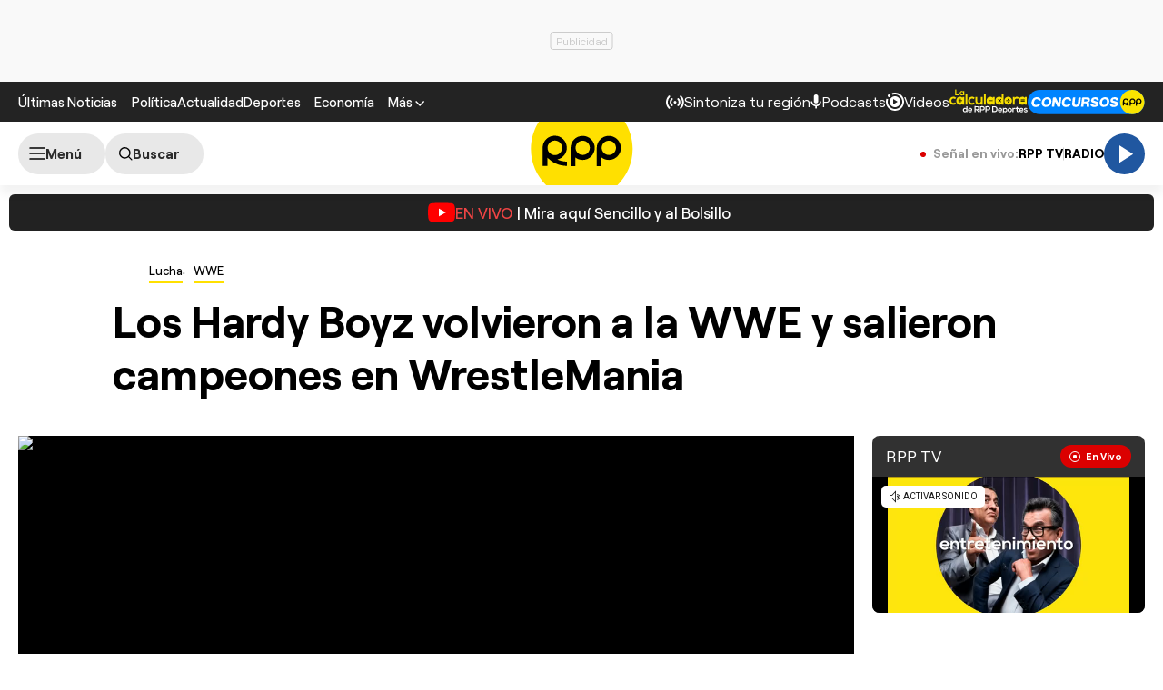

--- FILE ---
content_type: text/html; charset=UTF-8
request_url: https://redirector.rudo.video/mix/register/567ffde3fa319fadf3419efda25619456231dfea/rpptv/stream.js
body_size: 180
content:
var _sh = "567ffde3fa319fadf3419efda25619456231dfea"
var _dpssid = "b2547633449696bb6342f0eb"
var _channel = "rpptv"
var _ref = "rudo.video/live/rpptv"
var _sid = "ba5t1l1xb21194458064696bb6342f0f7" 

--- FILE ---
content_type: text/html; charset=utf-8
request_url: https://www.google.com/recaptcha/api2/aframe
body_size: 221
content:
<!DOCTYPE HTML><html><head><meta http-equiv="content-type" content="text/html; charset=UTF-8"></head><body><script nonce="zCWd2r7K1_PU2cE42ysHuA">/** Anti-fraud and anti-abuse applications only. See google.com/recaptcha */ try{var clients={'sodar':'https://pagead2.googlesyndication.com/pagead/sodar?'};window.addEventListener("message",function(a){try{if(a.source===window.parent){var b=JSON.parse(a.data);var c=clients[b['id']];if(c){var d=document.createElement('img');d.src=c+b['params']+'&rc='+(localStorage.getItem("rc::a")?sessionStorage.getItem("rc::b"):"");window.document.body.appendChild(d);sessionStorage.setItem("rc::e",parseInt(sessionStorage.getItem("rc::e")||0)+1);localStorage.setItem("rc::h",'1768666679772');}}}catch(b){}});window.parent.postMessage("_grecaptcha_ready", "*");}catch(b){}</script></body></html>

--- FILE ---
content_type: application/javascript; charset=utf-8
request_url: https://fundingchoicesmessages.google.com/f/AGSKWxWyjCZzYKOJhgF_DMhRK-PqZOBz4PNy5nc1LfrrRfSgFXr9XFbhrnAjiR0_93R4zrfPbsaV98Hw2vM9OenbBRod5ZX2UoBQo0KurrbfwtyPtXYBQVGn-4CcTwG40OfVMPv81CmAaA==?fccs=W251bGwsbnVsbCxudWxsLG51bGwsbnVsbCxudWxsLFsxNzY4NjY2Njc3LDgxNDAwMDAwMF0sbnVsbCxudWxsLG51bGwsW251bGwsWzcsNiwxMCw5XSxudWxsLDIsbnVsbCwiZXMiLG51bGwsbnVsbCxudWxsLG51bGwsbnVsbCwzXSwiaHR0cHM6Ly9ycHAucGUvbHVjaGEvd3dlL3ZpZGVvLWplZmYteS1tYXR0LWhhcmR5LXZvbHZpZXJvbi1hLWxhLXd3ZS1yZWNsYW1hbmRvLWVsLXRpdHVsby1lbi1wYXJlamFzLW5vdGljaWEtMTA0MTIyMSIsbnVsbCxbWzgsIk05bGt6VWFaRHNnIl0sWzksImVuLVVTIl0sWzE5LCIyIl0sWzI0LCIiXSxbMjksImZhbHNlIl1dXQ
body_size: 241
content:
if (typeof __googlefc.fcKernelManager.run === 'function') {"use strict";this.default_ContributorServingResponseClientJs=this.default_ContributorServingResponseClientJs||{};(function(_){var window=this;
try{
var np=function(a){this.A=_.t(a)};_.u(np,_.J);var op=function(a){this.A=_.t(a)};_.u(op,_.J);op.prototype.getWhitelistStatus=function(){return _.F(this,2)};var pp=function(a){this.A=_.t(a)};_.u(pp,_.J);var qp=_.Zc(pp),rp=function(a,b,c){this.B=a;this.j=_.A(b,np,1);this.l=_.A(b,_.Nk,3);this.F=_.A(b,op,4);a=this.B.location.hostname;this.D=_.Dg(this.j,2)&&_.O(this.j,2)!==""?_.O(this.j,2):a;a=new _.Og(_.Ok(this.l));this.C=new _.bh(_.q.document,this.D,a);this.console=null;this.o=new _.jp(this.B,c,a)};
rp.prototype.run=function(){if(_.O(this.j,3)){var a=this.C,b=_.O(this.j,3),c=_.dh(a),d=new _.Ug;b=_.fg(d,1,b);c=_.C(c,1,b);_.hh(a,c)}else _.eh(this.C,"FCNEC");_.lp(this.o,_.A(this.l,_.Ae,1),this.l.getDefaultConsentRevocationText(),this.l.getDefaultConsentRevocationCloseText(),this.l.getDefaultConsentRevocationAttestationText(),this.D);_.mp(this.o,_.F(this.F,1),this.F.getWhitelistStatus());var e;a=(e=this.B.googlefc)==null?void 0:e.__executeManualDeployment;a!==void 0&&typeof a==="function"&&_.Qo(this.o.G,
"manualDeploymentApi")};var sp=function(){};sp.prototype.run=function(a,b,c){var d;return _.v(function(e){d=qp(b);(new rp(a,d,c)).run();return e.return({})})};_.Rk(7,new sp);
}catch(e){_._DumpException(e)}
}).call(this,this.default_ContributorServingResponseClientJs);
// Google Inc.

//# sourceURL=/_/mss/boq-content-ads-contributor/_/js/k=boq-content-ads-contributor.ContributorServingResponseClientJs.en_US.M9lkzUaZDsg.es5.O/d=1/exm=ad_blocking_detection_executable,kernel_loader,loader_js_executable,web_iab_tcf_v2_signal_executable,web_iab_us_states_signal_executable/ed=1/rs=AJlcJMzanTQvnnVdXXtZinnKRQ21NfsPog/m=cookie_refresh_executable
__googlefc.fcKernelManager.run('\x5b\x5b\x5b7,\x22\x5b\x5bnull,\\\x22rpp.pe\\\x22,\\\x22AKsRol-R0NgOeUhaTJgqXFqav5a1Sy-Qe67HYX3lyG-8JHF24-AcvFaE_hW9a0cpcL4AUV0YlERe6dO6kV50KNsusAD1LfxvOYuxEnJQhj6axBtqdZNm-ig0rH0XoI_rbDwnYy4Wm0-J6JUpBPfygQG9_qHZ8PgklQ\\\\u003d\\\\u003d\\\x22\x5d,null,\x5b\x5bnull,null,null,\\\x22https:\/\/fundingchoicesmessages.google.com\/f\/AGSKWxV6aNnTg0Uw7v6RzK8qdbQWBZ4yE-hrAYmC3dkKu2avF4zMAER_F6XuIn8W2kXtDywL2qkfdGCBS7NgWUFUHJfr_c8N5CyeEgYhigaC6DZJcF3yx4f2bXNVroXVG9o7DIPxKLZN9g\\\\u003d\\\\u003d\\\x22\x5d,null,null,\x5bnull,null,null,\\\x22https:\/\/fundingchoicesmessages.google.com\/el\/AGSKWxVgiJAAqGvE8LLBVBCrMgeiicVlQFXkG3rrncjSDVN_9LKld4jJfHEmOrItGtBPPpNBFw5lQdjiMDOSw6AQppqQ7Hpm5xTiqrYDEgjn-7UYg9OxthjYlyleiFKOD5SNzghghI6FrQ\\\\u003d\\\\u003d\\\x22\x5d,null,\x5bnull,\x5b7,6,10,9\x5d,null,2,null,\\\x22es\\\x22,null,null,null,null,null,3\x5d,null,\\\x22Configuración de la privacidad y las cookies\\\x22,\\\x22Cerrar\\\x22,null,null,null,\\\x22Gestionado por Google Cumple el TCF de IAB. ID de CMP: 300\\\x22\x5d,\x5b2,1\x5d\x5d\x22\x5d\x5d,\x5bnull,null,null,\x22https:\/\/fundingchoicesmessages.google.com\/f\/AGSKWxWb1gaNWom_sXeED34dFZHDgdERlpFB4WEjJmSSmmZmwQ9M1dZ64Jla7YbKu1xeFKoXox46IeLSR72kMl84cjoZ0Nyhlt0rXXMBLBmI-ZaxDrE551tHRNDPagId21m8qwWRloEPxA\\u003d\\u003d\x22\x5d\x5d');}

--- FILE ---
content_type: application/javascript; charset=utf-8
request_url: https://fundingchoicesmessages.google.com/f/AGSKWxVQu5sV7_X-AQzr8qc4Ybt_cb6-LXvLItR5npitAf87DVt_VykkKXm_U33JcWU9SKDGgshZNzhtJSnP2w6NaEPp8VuhXvdl07LQLUPP3LxYxwSoEaZdsf-lF93wWW5ucJUXt4-K6yo5L7ctFnuEbC6Vq679-jpRhh-JgVvZWfo_tmQHwuaT12iUxMnc/_?category=ad&/home/ads-/980x90./ads/interstitial._300x160_
body_size: -1291
content:
window['fbd743b9-24a1-430a-9895-7f4d1c46fa43'] = true;